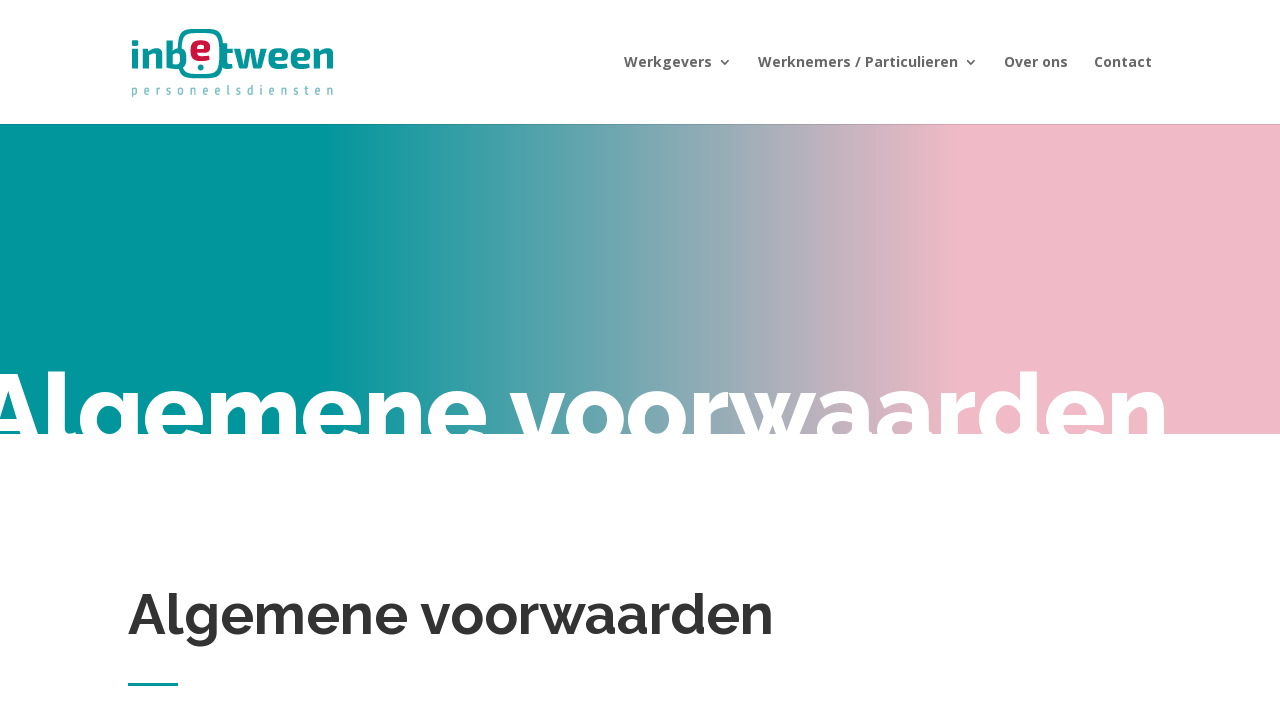

--- FILE ---
content_type: text/css
request_url: https://www.inbetweenpd.nl/wp-content/et-cache/246/et-core-unified-deferred-246.min.css?ver=1768048800
body_size: 14625
content:
.et_pb_fullwidth_header_0.et_pb_fullwidth_header .header-content h1,.et_pb_fullwidth_header_0.et_pb_fullwidth_header .header-content h2.et_pb_module_header,.et_pb_fullwidth_header_0.et_pb_fullwidth_header .header-content h3.et_pb_module_header,.et_pb_fullwidth_header_0.et_pb_fullwidth_header .header-content h4.et_pb_module_header,.et_pb_fullwidth_header_0.et_pb_fullwidth_header .header-content h5.et_pb_module_header,.et_pb_fullwidth_header_0.et_pb_fullwidth_header .header-content h6.et_pb_module_header{font-family:'Poppins',Helvetica,Arial,Lucida,sans-serif;font-weight:600;text-transform:uppercase;font-size:18px;letter-spacing:4px;line-height:1.8em}.et_pb_fullwidth_header_0.et_pb_fullwidth_header .et_pb_fullwidth_header_subhead{font-family:'Raleway',Helvetica,Arial,Lucida,sans-serif;font-weight:700;font-size:50px;line-height:1.4em}.et_pb_fullwidth_header.et_pb_fullwidth_header_0{background-image:linear-gradient(90deg,#00969c 25%,rgba(205,18,60,0.29) 75%);background-color:rgba(126,190,197,0)}.et_pb_fullwidth_header_0{padding-top:80px;padding-bottom:18vw}body #page-container .et_pb_section .et_pb_fullwidth_header_0 .et_pb_button_one.et_pb_button{border-width:12px!important;border-color:#29cb8b;letter-spacing:2px;font-size:14px;font-family:'Poppins',Helvetica,Arial,Lucida,sans-serif!important;font-weight:600!important;text-transform:uppercase!important;background-color:#29cb8b}body #page-container .et_pb_section .et_pb_fullwidth_header_0 .et_pb_button_one.et_pb_button:hover,body #page-container .et_pb_section .et_pb_fullwidth_header_0 .et_pb_button_two.et_pb_button:hover{letter-spacing:2px!important;padding-right:2em;padding-left:0.7em}body #page-container .et_pb_section .et_pb_fullwidth_header_0 .et_pb_button_one.et_pb_button:hover:after,body #page-container .et_pb_section .et_pb_fullwidth_header_0 .et_pb_button_two.et_pb_button:hover:after{margin-left:.3em;left:auto;margin-left:.3em;opacity:1}body #page-container .et_pb_section .et_pb_fullwidth_header_0 .et_pb_button_one.et_pb_button:after,body #page-container .et_pb_section .et_pb_fullwidth_header_0 .et_pb_button_two.et_pb_button:after{line-height:inherit;font-size:inherit!important;opacity:0;margin-left:-1em;left:auto;display:inline-block;font-family:ETmodules!important;font-weight:400!important}body #page-container .et_pb_section .et_pb_fullwidth_header_0 .et_pb_button_two.et_pb_button{color:#29cb8b!important;border-width:12px!important;border-color:#ffffff;letter-spacing:2px;font-size:14px;font-family:'Poppins',Helvetica,Arial,Lucida,sans-serif!important;font-weight:600!important;text-transform:uppercase!important;background-color:#ffffff}.et_pb_fullwidth_header_0 .et_pb_button_one.et_pb_button,.et_pb_fullwidth_header_0 .et_pb_button_two.et_pb_button{transition:letter-spacing 300ms ease 0ms}.et_pb_fullwidth_header_0.et_pb_fullwidth_header .et_pb_fullwidth_header_container .header-content{max-width:900px}.et_pb_section_1.et_pb_section{padding-top:0px;padding-bottom:0px;margin-bottom:50px}.et_pb_row_0.et_pb_row{padding-top:27px!important;padding-right:0px!important;padding-bottom:27px!important;padding-left:0px!important;padding-top:27px;padding-right:0px;padding-bottom:27px;padding-left:0px}.et_pb_row_0,body #page-container .et-db #et-boc .et-l .et_pb_row_0.et_pb_row,body.et_pb_pagebuilder_layout.single #page-container #et-boc .et-l .et_pb_row_0.et_pb_row,body.et_pb_pagebuilder_layout.single.et_full_width_page #page-container #et-boc .et-l .et_pb_row_0.et_pb_row{width:100%;max-width:100%}.et_pb_text_0{line-height:0.8em;font-family:'Raleway',Helvetica,Arial,Lucida,sans-serif;font-weight:800;font-size:8vw;line-height:0.8em;margin-top:0px!important;margin-bottom:-25px!important;margin-left:-2%!important;width:100%;position:absolute!important;bottom:35px;top:auto;left:0px;right:auto}.et_pb_section_2.et_pb_section{padding-top:10px;padding-bottom:100px}.et_pb_text_1 h2{font-family:'Raleway',Helvetica,Arial,Lucida,sans-serif;font-weight:700;font-size:56px;line-height:1.4em}.et_pb_text_1{margin-bottom:20px!important}.et_pb_divider_2,.et_pb_divider_3,.et_pb_divider_1,.et_pb_divider_0{max-width:50px}.et_pb_divider_3:before,.et_pb_divider_0:before,.et_pb_divider_1:before{border-top-color:#00969c;border-top-width:3px}.et_pb_text_2{line-height:2em;font-family:'Poppins',Helvetica,Arial,Lucida,sans-serif;font-size:16px;line-height:2em}.et_pb_image_0{margin-right:-40%!important;transform:translateX(0px) translateY(167px);transform-origin:center;text-align:left;margin-left:0}@keyframes et_pb_roll_center_et_pb_image_0{0%{transform:translateX(0px) translateY(167px) rotateZ(54deg)}100%{opacity:1;transform:translateX(0px) translateY(167px)}}.et_pb_image_0.et_animated.transformAnim{animation-name:et_pb_roll_center_et_pb_image_0;transform-origin:center}.et_pb_section_3.et_pb_section{padding-top:21px;padding-bottom:0px;background-color:#00969c!important}.et_pb_row_2.et_pb_row{margin-right:auto!important;margin-left:37px!important}.et_pb_row_2{transform:translateX(300px) translateY(0px)}.wdcl_logo_carousel_child_5 .wdcl-overlay,.wdcl_logo_carousel_child_4 .wdcl-overlay,.wdcl_logo_carousel_child_2 .wdcl-overlay,.wdcl_logo_carousel_child_3 .wdcl-overlay,.wdcl_logo_carousel_child_7 .wdcl-overlay,.wdcl_logo_carousel_child_1 .wdcl-overlay,.wdcl_logo_carousel_child_0 .wdcl-overlay,.wdcl_logo_carousel_child_6 .wdcl-overlay{color:#2EA3F2}.wdcl_logo_carousel_child_7 .wdcl-overlay:after,.wdcl_logo_carousel_child_6 .wdcl-overlay:after,.wdcl_logo_carousel_child_0 .wdcl-overlay:after,.wdcl_logo_carousel_child_5 .wdcl-overlay:after,.wdcl_logo_carousel_child_4 .wdcl-overlay:after,.wdcl_logo_carousel_child_3 .wdcl-overlay:after,.wdcl_logo_carousel_child_2 .wdcl-overlay:after,.wdcl_logo_carousel_child_1 .wdcl-overlay:after{font-size:32px;opacity:1}.wdcl_logo_carousel_0{background-color:RGBA(0,0,0,0);width:100%;transform:scaleX(1.22) scaleY(1.22)}.wdcl_logo_carousel_0 .wdcl-centered--highlighted .slick-slide{transition:transform 700ms}.wdcl_logo_carousel_0 .slick-track{padding-top:0px;padding-bottom:0px}.wdcl_logo_carousel_0 .slick-slide,.et-db #et-boc .wdcl_logo_carousel_0 .slick-slide{padding-left:10px!important;padding-right:10px!important}.wdcl_logo_carousel_0 .slick-list,.et-db #et-boc .wdcl_logo_carousel_0 .slick-list{margin-left:-10px!important;margin-right:-10px!important}.wdcl_logo_carousel_0 .slick-arrow{height:40px;width:40px;color:#333;background:#ddd;border:0px solid #333;transform:skew(0deg);margin-top:-20px;top:50%}.wdcl_logo_carousel_0 .slick-arrow:before{font-size:30px;transform:skew(-0deg);display:inline-block}.wdcl_logo_carousel_0 .slick-next{border-radius:40px 40px 40px 40px;right:-25px}.wdcl_logo_carousel_0 .slick-prev{border-radius:40px 40px 40px 40px;left:-25px}.wdcl_logo_carousel_0 .slick-dots{text-align:center;transform:translateY(10px)}.wdcl_logo_carousel_0 .slick-dots li{margin:0 10px}.wdcl_logo_carousel_0 .slick-dots li button{background:#dddddd;height:10px;width:10px;border-radius:10px 10px 10px 10px}.wdcl_logo_carousel_0 .slick-dots li.slick-active button{background:#000000;width:10px}.et_pb_section_4.et_pb_section{padding-top:61px;padding-bottom:61px;background-color:#373e46!important}.et_pb_row_3.et_pb_row{padding-top:0px!important;padding-bottom:0px!important;padding-top:0px;padding-bottom:0px}.et_pb_image_1{margin-bottom:15px!important;width:11.1%;text-align:left;margin-left:0}.et_pb_text_3 h4,.et_pb_text_13 h4{font-family:'Raleway',Helvetica,Arial,Lucida,sans-serif;font-weight:700;font-size:22px;line-height:1.4em}.et_pb_text_3,.et_pb_text_8{padding-top:1px!important;margin-bottom:10px!important}.et_pb_text_6.et_pb_text,.et_pb_text_12.et_pb_text,.et_pb_text_11.et_pb_text,.et_pb_text_9.et_pb_text,.et_pb_text_7.et_pb_text,.et_pb_text_10.et_pb_text,.et_pb_text_4.et_pb_text,.et_pb_text_5.et_pb_text{color:#FFFFFF!important}.et_pb_text_9,.et_pb_text_5,.et_pb_text_6,.et_pb_text_7,.et_pb_text_14,.et_pb_text_12,.et_pb_text_11,.et_pb_text_10,.et_pb_text_4{line-height:1.6em;font-family:'Poppins',Helvetica,Arial,Lucida,sans-serif;font-size:16px;line-height:1.6em}.et_pb_text_5.et_pb_text a,.et_pb_text_15.et_pb_text a,.et_pb_text_14.et_pb_text a,.et_pb_text_12.et_pb_text a,.et_pb_text_10.et_pb_text a,.et_pb_text_11.et_pb_text a,.et_pb_text_9.et_pb_text a,.et_pb_text_4.et_pb_text a,.et_pb_text_7.et_pb_text a,.et_pb_text_6.et_pb_text a{color:#ffffff!important;transition:color 300ms ease 0ms}.et_pb_text_12.et_pb_text a:hover,.et_pb_text_14.et_pb_text a:hover,.et_pb_text_6.et_pb_text a:hover,.et_pb_text_10.et_pb_text a:hover,.et_pb_text_4.et_pb_text a:hover,.et_pb_text_5.et_pb_text a:hover,.et_pb_text_11.et_pb_text a:hover,.et_pb_text_9.et_pb_text a:hover,.et_pb_text_7.et_pb_text a:hover{color:#a40e30!important}.et_pb_text_8.et_pb_text{color:RGBA(0,0,0,0)!important}.et_pb_text_8 h4{font-family:'Raleway',Helvetica,Arial,Lucida,sans-serif;font-weight:700;font-size:22px;color:#373e46!important;line-height:1.4em}.et_pb_divider_2:before{border-top-color:RGBA(0,0,0,0);border-top-width:3px}.et_pb_text_13{margin-bottom:10px!important}ul.et_pb_social_media_follow_0 a.icon{border-radius:50px 50px 50px 50px}ul.et_pb_social_media_follow_0 a{border-width:5px}ul.et_pb_social_media_follow_0{padding-top:21px!important;padding-right:0px!important}.et_pb_section_5.et_pb_section{padding-top:0px;padding-bottom:0px;background-color:#262a30!important}.et_pb_text_15.et_pb_text a:hover{color:#cd123c!important}.et_pb_text_15{padding-bottom:0px!important}.et_pb_column_0{padding-top:0px}.wdcl_logo_carousel_child_6,.wdcl_logo_carousel_child_4,.wdcl_logo_carousel_child_5{transform:translateX(0px) translateY(20px)}.wdcl_logo_carousel_child_7{transform:scaleX(0.78) scaleY(0.78) translateX(0px) translateY(-19px)}.et_pb_social_media_follow_network_1 a.icon,.et_pb_social_media_follow_network_2 a.icon,.et_pb_social_media_follow_network_0 a.icon{background-color:#00969c!important}.et_pb_social_media_follow_network_1.et_pb_social_icon a.icon,.et_pb_social_media_follow_network_2.et_pb_social_icon a.icon,.et_pb_social_media_follow_network_0.et_pb_social_icon a.icon{border-width:12px;border-color:rgba(0,0,0,0)}@media only screen and (max-width:980px){.et_pb_fullwidth_header_0.et_pb_fullwidth_header .et_pb_fullwidth_header_subhead{font-size:40px}body #page-container .et_pb_section .et_pb_fullwidth_header_0 .et_pb_button_one.et_pb_button:after,body #page-container .et_pb_section .et_pb_fullwidth_header_0 .et_pb_button_two.et_pb_button:after{line-height:inherit;font-size:inherit!important;margin-left:-1em;left:auto;display:inline-block;opacity:0;content:attr(data-icon);font-family:ETmodules!important;font-weight:400!important}body #page-container .et_pb_section .et_pb_fullwidth_header_0 .et_pb_button_one.et_pb_button:before,body #page-container .et_pb_section .et_pb_fullwidth_header_0 .et_pb_button_two.et_pb_button:before{display:none}body #page-container .et_pb_section .et_pb_fullwidth_header_0 .et_pb_button_one.et_pb_button:hover:after,body #page-container .et_pb_section .et_pb_fullwidth_header_0 .et_pb_button_two.et_pb_button:hover:after{margin-left:.3em;left:auto;margin-left:.3em;opacity:1}.et_pb_text_0{margin-top:0vw!important;margin-bottom:-10px!important;bottom:35px;top:auto;left:0px;right:auto;transform:translateX(0px) translateY(0px);transform-origin:}body.logged-in.admin-bar .et_pb_text_0{top:auto}@keyframes et_pb_slide_bottom_et_pb_text_0{0%{transform:translateX(0px) translateY(calc(10% + 0px))}100%{opacity:1;transform:translateX(0px) translateY(0px)}}.et_pb_text_0.et_animated.transformAnim{animation-name:et_pb_slide_bottom_et_pb_text_0}.et_pb_section_2.et_pb_section{padding-bottom:120px}.et_pb_text_1 h2{font-size:36px}.et_pb_image_0{margin-right:0%!important;max-width:300px;transform:translateX(0px) translateY(167px);transform-origin:center;text-align:center;margin-left:auto;margin-right:auto}@keyframes et_pb_roll_center_et_pb_image_0{0%{transform:translateX(0px) translateY(167px) rotateZ(54deg)}100%{opacity:1;transform:translateX(0px) translateY(167px)}}.et_pb_image_0.et_animated.transformAnim{animation-name:et_pb_roll_center_et_pb_image_0;transform-origin:center}.et_pb_image_0 .et_pb_image_wrap img,.et_pb_image_1 .et_pb_image_wrap img{width:auto}.et_pb_row_2{transform:translateX(300px) translateY(0px)}.wdcl_logo_carousel_0{transform:scaleX(1.22) scaleY(1.22)}.wdcl_logo_carousel_child_4,.wdcl_logo_carousel_child_5,.wdcl_logo_carousel_child_6{transform:translateX(0px) translateY(20px)}}@media only screen and (max-width:767px){.et_pb_fullwidth_header_0.et_pb_fullwidth_header .et_pb_fullwidth_header_subhead{font-size:30px}body #page-container .et_pb_section .et_pb_fullwidth_header_0 .et_pb_button_one.et_pb_button:after,body #page-container .et_pb_section .et_pb_fullwidth_header_0 .et_pb_button_two.et_pb_button:after{line-height:inherit;font-size:inherit!important;margin-left:-1em;left:auto;display:inline-block;opacity:0;content:attr(data-icon);font-family:ETmodules!important;font-weight:400!important}body #page-container .et_pb_section .et_pb_fullwidth_header_0 .et_pb_button_one.et_pb_button:before,body #page-container .et_pb_section .et_pb_fullwidth_header_0 .et_pb_button_two.et_pb_button:before{display:none}body #page-container .et_pb_section .et_pb_fullwidth_header_0 .et_pb_button_one.et_pb_button:hover:after,body #page-container .et_pb_section .et_pb_fullwidth_header_0 .et_pb_button_two.et_pb_button:hover:after{margin-left:.3em;left:auto;margin-left:.3em;opacity:1}.et_pb_section_1.et_pb_section{margin-bottom:0px}.et_pb_text_0{margin-bottom:-10px!important;bottom:35px;top:auto;left:0px;right:auto;transform:translateX(0px) translateY(0px);transform-origin:}body.logged-in.admin-bar .et_pb_text_0{top:auto}@keyframes et_pb_slide_bottom_et_pb_text_0{0%{transform:translateX(0px) translateY(calc(10% + 0px))}100%{opacity:1;transform:translateX(0px) translateY(0px)}}.et_pb_text_0.et_animated.transformAnim{animation-name:et_pb_slide_bottom_et_pb_text_0}@keyframes et_pb_roll_center_et_pb_image_0{0%{transform:translateX(-9px) translateY(61px) rotateZ(54deg)}100%{opacity:1;transform:translateX(-9px) translateY(61px)}}.et_pb_image_0.et_animated.transformAnim{animation-name:et_pb_roll_center_et_pb_image_0;transform-origin:center}.et_pb_image_0{transform:translateX(-9px) translateY(61px);transform-origin:center}.et_pb_image_0 .et_pb_image_wrap img,.et_pb_image_1 .et_pb_image_wrap img{width:auto}.et_pb_row_2,.wdcl_logo_carousel_child_4,.wdcl_logo_carousel_child_5{transform:translateX(0px) translateY(0px)}.wdcl_logo_carousel_0{transform:scaleX(1.11) scaleY(1.11) translateX(0px) translateY(7px)}.wdcl_logo_carousel_child_6{transform:translateX(0px) translateY(10px)}}